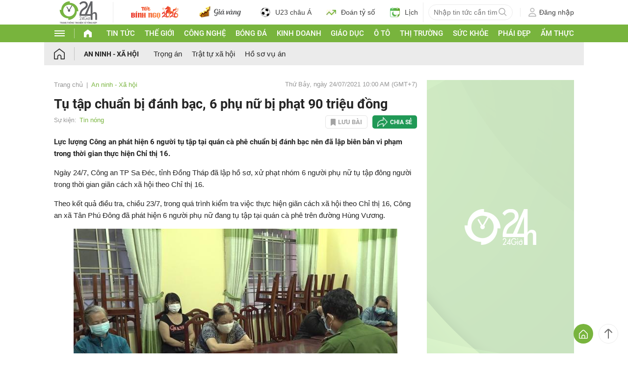

--- FILE ---
content_type: application/javascript; charset=utf-8
request_url: https://fundingchoicesmessages.google.com/f/AGSKWxX0pUNhXcgsII0AM2M1Q-PoxVkIFNA131FZy3rya7U_cJazHBEN7FWDXUBjKgaWjFSnxvXXX4YmtmLHv5kXTmey59BlJYl2RT_9bq9oT6x1itQyL6Gu3YQzdrbZB6BNfHWwdLzsN8VYrWjbWmWsSR7eLzg0E51RRmgBe1_wYkV67V-RVFw0dbnTQPOB/_/ad/load./ads728x90a./sitetestclickcount.engine/adsfetch._ads9.
body_size: -1292
content:
window['1bff623d-7c04-4e0a-b359-dcd9cfca9d96'] = true;